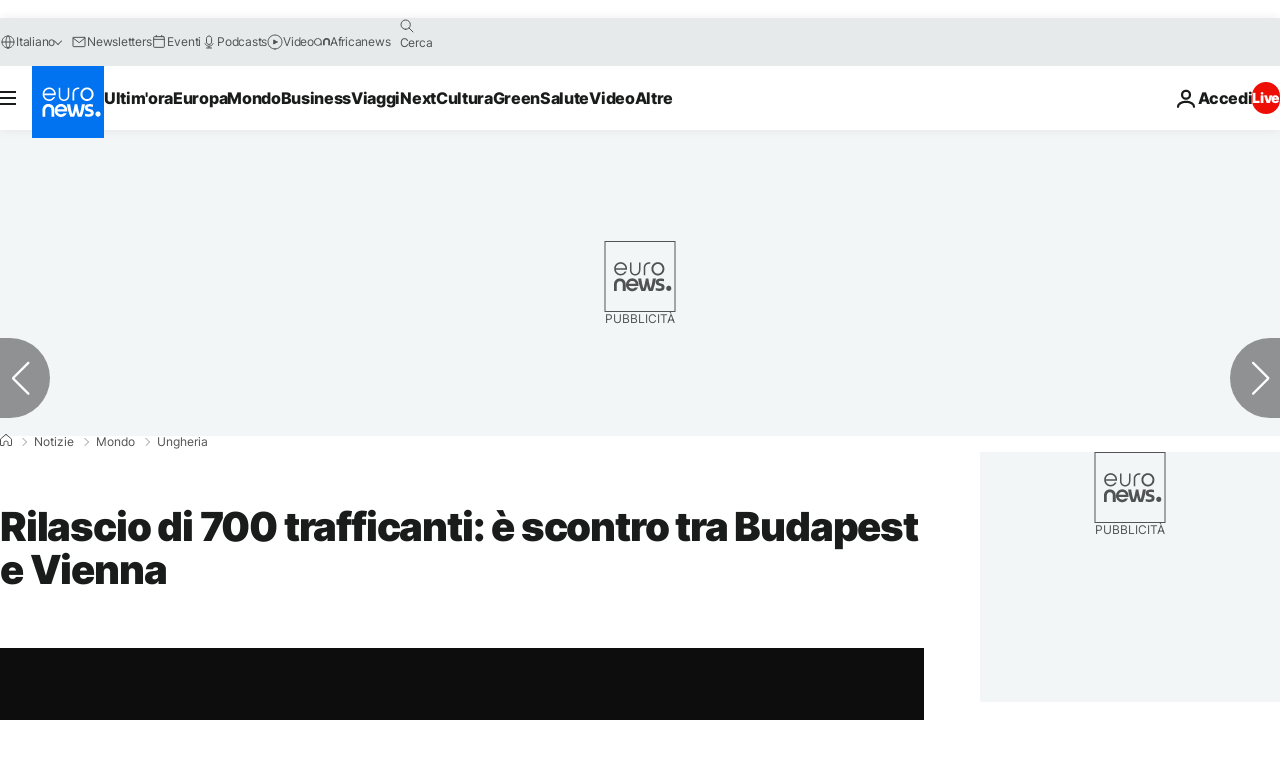

--- FILE ---
content_type: application/xml
request_url: https://dmxleo.dailymotion.com/cdn/manifest/video/x8l5695.m3u8?af=2%2C7%2C8%2C9&vv=1%2C2%2C3%2C4%2C5%2C6%2C7%2C8%2C11%2C12%2C13%2C14&mm=video%2Fmp4%2Cvideo%2Fwebm%2Caudio%2Fmp4%2Caudio%2Fmpeg%2Caudio%2Faac%2Caudio%2Fmpeg3%2Caudio%2Fmp3%2Caudio%2Fvnd.wave%2Caudio%2Fwav%2Caudio%2Fwave%2Caudio%2Fogg%2Caudio%2Fvorbis%2Cimage%2Fjpeg%2Cimage%2Fpng%2Cimage%2Fwebp%2Cimage%2Fsvg%2Bxml&cse=1jd9er9lsaace4368d9&rts=807589&rhv=1&cen=prod&cpi=xe2cka&cpt=player&rla=en&cpr=x9oog&eb=https%3A%2F%2Fit.euronews.com%2F2023%2F05%2F22%2Frilascio-di-700-trafficanti-e-scontro-tra-budapest-e-vienna&ps=924x520&td=it.euronews.com&reader_gdpr_flag=0&reader_gdpr_consent=&gdpr_binary_consent=opt-out&gdpr_comes_from_infopack=0&reader_us_privacy=1---&vl=-1&ciid=1jd9er9lsaace4368d9_VMAP_0_0&cidx=0&sidx=0&vidIdx=0&omp=Dailymotion%2F1.0&omn=0&imal=1&uid_dm=e1bdc17f-dfaa-6b3c-ba17-efb82a947d3b&ccPremium=false&ccCustomParams=6458%252Fit_euronews_new%252Fnews%252Fnews%252Fworld%2Flng%253Dit%2526page%253Darticle%2526video%253Dtrue%2526isBreakingNews%253Dfalse%2526vertical%253Dnews%2526nws_id%253D2278944%2526nwsctr_id%253D7622356%2526article_type%253Dnormal%2526program%253Dworld%2526video_duration%253D60000%2526technical_tags%253Dvideo-auto-play%2526source%253Deuronews%2526themes%253Dnews%2526tags%253Dungheria%25252Cimmigrazione-politiche%25252Cimmigrazione-clandestina%25252Caustria%2526player_type%253Ddailymotion&3pcb=0&rap=1&apo=monetization&pos=1&pbm=2
body_size: 3687
content:
<?xml version="1.0" encoding="UTF-8"?><vmap:VMAP xmlns:vmap="http://www.iab.net/videosuite/vmap" version="1.0"><vmap:AdBreak breakType="linear" breakId="preroll1" timeOffset="start"><vmap:AdSource id="preroll1"><vmap:VASTAdData><VAST version="3.0"><Ad><InLine><AdSystem>Leo</AdSystem><AdTitle>noad</AdTitle><Extensions><Extension type="dailymotion" source="dailymotion">{"noAd":{"reasonId":1106,"reason":"viewing context|bot-detected"},"inventoryId":"c353ab0e-17aa-4eae-821b-47d9adf32983"}</Extension></Extensions></InLine></Ad></VAST></vmap:VASTAdData></vmap:AdSource><vmap:Extensions><vmap:Extension type="dailymotion" source="dailymotion"><![CDATA[{"timeout":15000}]]></vmap:Extension></vmap:Extensions></vmap:AdBreak><vmap:AdBreak breakType="linear" breakId="preroll2" timeOffset="start"><vmap:AdSource id="preroll2"><vmap:AdTagURI templateType="vast3">https://dmxleo.dailymotion.com/cdn/manifest/video/x8l5695.m3u8?auth=[base64]&amp;vv=1%2C2%2C3%2C4%2C5%2C6%2C7%2C8%2C11%2C12%2C13%2C14&amp;plt=1&amp;dmngv=1.0&amp;dmng=Dailymotion&amp;cpi=xe2cka&amp;apo=monetization&amp;pbm=2&amp;mm=video%2Fmp4%2Cvideo%2Fwebm%2Caudio%2Fmp4%2Caudio%2Fmpeg%2Caudio%2Faac%2Caudio%2Fmpeg3%2Caudio%2Fmp3%2Caudio%2Fvnd.wave%2Caudio%2Fwav%2Caudio%2Fwave%2Caudio%2Fogg%2Caudio%2Fvorbis%2Cimage%2Fjpeg%2Cimage%2Fpng%2Cimage%2Fwebp%2Cimage%2Fsvg%2Bxml&amp;rts=807589&amp;cbrs=1&amp;reader.player=dailymotion&amp;cen=prod&amp;3pcb=0&amp;rla=en&amp;rhv=1&amp;reader_us_privacy=1---&amp;eb=https%3A%2F%2Fit.euronews.com%2F2023%2F05%2F22%2Frilascio-di-700-trafficanti-e-scontro-tra-budapest-e-vienna&amp;cpt=player&amp;cpr=x9oog&amp;battr=9%2C10%2C11%2C12%2C13%2C14%2C17&amp;sec=1&amp;lnrt=1&amp;dlvr=1%2C2&amp;cse=1jd9er9lsaace4368d9&amp;r=v</vmap:AdTagURI></vmap:AdSource><vmap:Extensions><vmap:Extension type="dailymotion" source="dailymotion"><![CDATA[{"timeout":15000}]]></vmap:Extension></vmap:Extensions></vmap:AdBreak><vmap:Extensions><vmap:Extension type="dailymotion" source="dmx"><![CDATA[{"asid":1009779}]]></vmap:Extension></vmap:Extensions></vmap:VMAP>